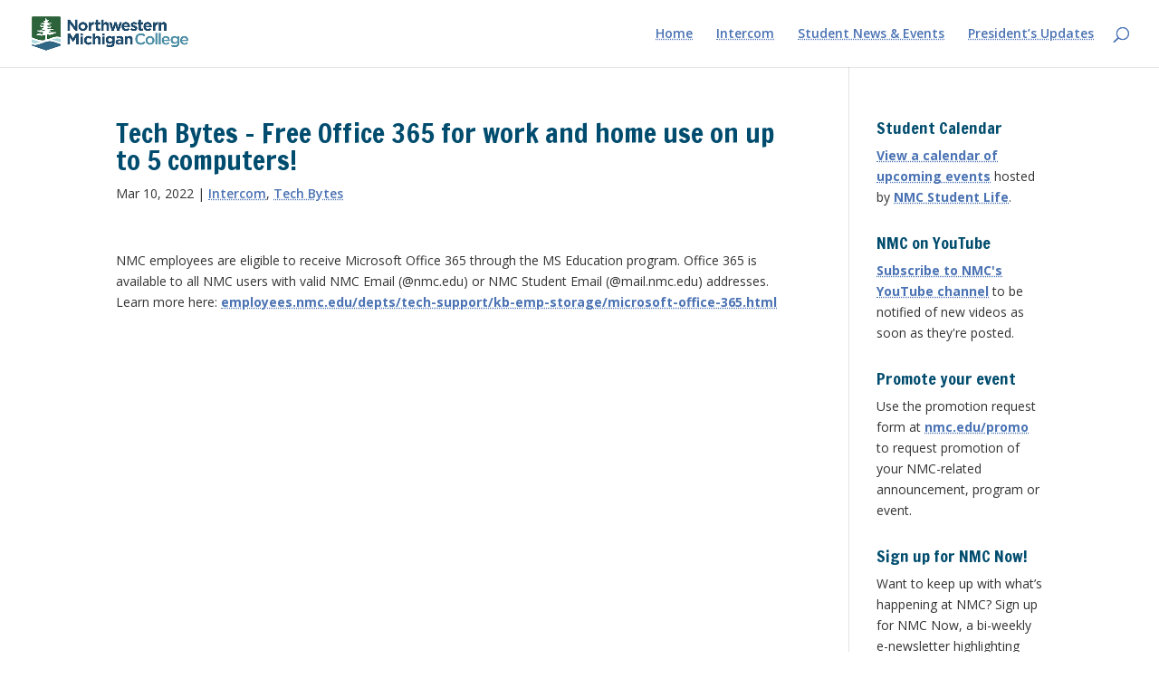

--- FILE ---
content_type: text/css
request_url: https://blogs.nmc.edu/wp-content/et-cache/global/et-divi-customizer-global.min.css?ver=1766443109
body_size: 2722
content:
body,.et_pb_column_1_2 .et_quote_content blockquote cite,.et_pb_column_1_2 .et_link_content a.et_link_main_url,.et_pb_column_1_3 .et_quote_content blockquote cite,.et_pb_column_3_8 .et_quote_content blockquote cite,.et_pb_column_1_4 .et_quote_content blockquote cite,.et_pb_blog_grid .et_quote_content blockquote cite,.et_pb_column_1_3 .et_link_content a.et_link_main_url,.et_pb_column_3_8 .et_link_content a.et_link_main_url,.et_pb_column_1_4 .et_link_content a.et_link_main_url,.et_pb_blog_grid .et_link_content a.et_link_main_url,body .et_pb_bg_layout_light .et_pb_post p,body .et_pb_bg_layout_dark .et_pb_post p{font-size:14px}.et_pb_slide_content,.et_pb_best_value{font-size:15px}body{color:#333333}h1,h2,h3,h4,h5,h6{color:#333333}#et_search_icon:hover,.mobile_menu_bar:before,.mobile_menu_bar:after,.et_toggle_slide_menu:after,.et-social-icon a:hover,.et_pb_sum,.et_pb_pricing li a,.et_pb_pricing_table_button,.et_overlay:before,.entry-summary p.price ins,.et_pb_member_social_links a:hover,.et_pb_widget li a:hover,.et_pb_filterable_portfolio .et_pb_portfolio_filters li a.active,.et_pb_filterable_portfolio .et_pb_portofolio_pagination ul li a.active,.et_pb_gallery .et_pb_gallery_pagination ul li a.active,.wp-pagenavi span.current,.wp-pagenavi a:hover,.nav-single a,.tagged_as a,.posted_in a{color:#051108}.et_pb_contact_submit,.et_password_protected_form .et_submit_button,.et_pb_bg_layout_light .et_pb_newsletter_button,.comment-reply-link,.form-submit .et_pb_button,.et_pb_bg_layout_light .et_pb_promo_button,.et_pb_bg_layout_light .et_pb_more_button,.et_pb_contact p input[type="checkbox"]:checked+label i:before,.et_pb_bg_layout_light.et_pb_module.et_pb_button{color:#051108}.footer-widget h4{color:#051108}.et-search-form,.nav li ul,.et_mobile_menu,.footer-widget li:before,.et_pb_pricing li:before,blockquote{border-color:#051108}.et_pb_counter_amount,.et_pb_featured_table .et_pb_pricing_heading,.et_quote_content,.et_link_content,.et_audio_content,.et_pb_post_slider.et_pb_bg_layout_dark,.et_slide_in_menu_container,.et_pb_contact p input[type="radio"]:checked+label i:before{background-color:#051108}a{color:#4b73b3}.et_secondary_nav_enabled #page-container #top-header{background-color:#051108!important}#et-secondary-nav li ul{background-color:#051108}.et_header_style_centered .mobile_nav .select_page,.et_header_style_split .mobile_nav .select_page,.et_nav_text_color_light #top-menu>li>a,.et_nav_text_color_dark #top-menu>li>a,#top-menu a,.et_mobile_menu li a,.et_nav_text_color_light .et_mobile_menu li a,.et_nav_text_color_dark .et_mobile_menu li a,#et_search_icon:before,.et_search_form_container input,span.et_close_search_field:after,#et-top-navigation .et-cart-info{color:#4b73b3}.et_search_form_container input::-moz-placeholder{color:#4b73b3}.et_search_form_container input::-webkit-input-placeholder{color:#4b73b3}.et_search_form_container input:-ms-input-placeholder{color:#4b73b3}#main-header .nav li ul a{color:#008365}#top-menu li.current-menu-ancestor>a,#top-menu li.current-menu-item>a,#top-menu li.current_page_item>a{color:#4b73b3}#main-footer{background-color:#2e2e2e}#main-footer .footer-widget h4,#main-footer .widget_block h1,#main-footer .widget_block h2,#main-footer .widget_block h3,#main-footer .widget_block h4,#main-footer .widget_block h5,#main-footer .widget_block h6{color:#051108}.footer-widget li:before{border-color:#051108}@media only screen and (min-width:981px){.et_header_style_left #et-top-navigation,.et_header_style_split #et-top-navigation{padding:30px 0 0 0}.et_header_style_left #et-top-navigation nav>ul>li>a,.et_header_style_split #et-top-navigation nav>ul>li>a{padding-bottom:30px}.et_header_style_split .centered-inline-logo-wrap{width:60px;margin:-60px 0}.et_header_style_split .centered-inline-logo-wrap #logo{max-height:60px}.et_pb_svg_logo.et_header_style_split .centered-inline-logo-wrap #logo{height:60px}.et_header_style_centered #top-menu>li>a{padding-bottom:11px}.et_header_style_slide #et-top-navigation,.et_header_style_fullscreen #et-top-navigation{padding:21px 0 21px 0!important}.et_header_style_centered #main-header .logo_container{height:60px}.et_header_style_centered.et_hide_primary_logo #main-header:not(.et-fixed-header) .logo_container,.et_header_style_centered.et_hide_fixed_logo #main-header.et-fixed-header .logo_container{height:10.8px}.et_fixed_nav #page-container .et-fixed-header#top-header{background-color:#051108!important}.et_fixed_nav #page-container .et-fixed-header#top-header #et-secondary-nav li ul{background-color:#051108}.et-fixed-header #top-menu a,.et-fixed-header #et_search_icon:before,.et-fixed-header #et_top_search .et-search-form input,.et-fixed-header .et_search_form_container input,.et-fixed-header .et_close_search_field:after,.et-fixed-header #et-top-navigation .et-cart-info{color:#008365!important}.et-fixed-header .et_search_form_container input::-moz-placeholder{color:#008365!important}.et-fixed-header .et_search_form_container input::-webkit-input-placeholder{color:#008365!important}.et-fixed-header .et_search_form_container input:-ms-input-placeholder{color:#008365!important}.et-fixed-header #top-menu li.current-menu-ancestor>a,.et-fixed-header #top-menu li.current-menu-item>a,.et-fixed-header #top-menu li.current_page_item>a{color:#008365!important}}@media only screen and (min-width:1350px){.et_pb_row{padding:27px 0}.et_pb_section{padding:54px 0}.single.et_pb_pagebuilder_layout.et_full_width_page .et_post_meta_wrapper{padding-top:81px}.et_pb_fullwidth_section{padding:0}}@media only screen and (max-width:767px){body,.et_pb_column_1_2 .et_quote_content blockquote cite,.et_pb_column_1_2 .et_link_content a.et_link_main_url,.et_pb_column_1_3 .et_quote_content blockquote cite,.et_pb_column_3_8 .et_quote_content blockquote cite,.et_pb_column_1_4 .et_quote_content blockquote cite,.et_pb_blog_grid .et_quote_content blockquote cite,.et_pb_column_1_3 .et_link_content a.et_link_main_url,.et_pb_column_3_8 .et_link_content a.et_link_main_url,.et_pb_column_1_4 .et_link_content a.et_link_main_url,.et_pb_blog_grid .et_link_content a.et_link_main_url{font-size:15px}.et_pb_slider.et_pb_module .et_pb_slides .et_pb_slide_content,.et_pb_best_value{font-size:17px}.et_pb_section{padding:0px 0}.et_pb_section.et_pb_fullwidth_section{padding:0}.et_pb_row,.et_pb_column .et_pb_row_inner{padding:21px 0}}	h1,h2,h3,h4,h5,h6{font-family:'Francois One',Helvetica,Arial,Lucida,sans-serif}p>a{font-weight:600}h1,h2,h3,h4,h5,h6{color:#004c6e}.single-post .entry-content h1 a,.single-post .entry-content h2 a,.single-post .entry-content h3 a,.single-post .entry-content h4 a,.single-post .entry-content h5 a,.single-post .entry-content h6 a,h3 a{color:#4b73b3}body.home div.et_pb_row div.et_pb_column div.pagination div.alignleft a{display:none}.et_pb_bg_layout_dark .et_pb_slide_description{text-shadow:0 3px 4px rgba(0,0,0,0.8)}.et_pb_slide_content{font-weight:500;text-shadow:0 1px 2px #000000}div#sidebar a,div.textwidget a,div.custom-html-widget a,div.widget_block a,div.widget_text a{color:#4b73b3!important;font-weight:bold!important}.et_pb_row{padding-top:0}body.search.search-results h2{clear:both;padding-top:20px}.AlignImageLeft{float:left;clear:left;margin-top:5px;margin-right:10px;margin-bottom:5px}.AlignImageRight{float:right;clear:right;margin-top:3px;margin-left:10px;margin-bottom:5px}h1.inheads{display:none}.entry-content h1{padding-top:10px}div.entry-content h3+h2{font:15px Arial,Helvetica,sans-serif;text-transform:uppercase;margin:0;padding:6px 0;text-align:left;font-weight:normal;letter-spacing:0;line-height:21px}h3{font:15px Arial,Helvetica,sans-serif;color:#4d4d4d;text-transform:uppercase;font-weight:bold;margin:0;padding:16px 0 6px;text-align:left;letter-spacing:0;line-height:18px}div#gadwp{display:none}div#nondiscrimination-notice{margin-top:20px}.et_pb_bg_layout_light .et_pb_post .post-meta a,.et_pb_widget a{color:#4b73b3;font-weight:600}a{color:#4b73b3;text-decoration:underline dotted!important}.et_pb_post .entry-title a,.et_pb_post h2 a{color:#4b73b3}a:hover,a:active,.et_pb_post h2 a:hover,.et_pb_post h2 a:active,menu-item a:hover,menu-item a:active,#left-area .post-meta a:hover,#left-area .post-meta a:active,#top-menu a:hover,#top-menu a:active,.et_pb_bg_layout_light .et_pb_post .post-meta a:hover,.et_pb_bg_layout_light .et_pb_post .post-meta a:active{text-decoration:underline}.clear{clear:left}#content-area table.nmc td{max-width:initial}.et_pb_post{clear:both;display:block}body.archive.category div#left-area article.post p img.alignright,body.archive.category div#left-area article.post p img.alignleft,body.archive.category div#left-area article.post p img.AlignImageRight,body.archive.category div#left-area article.post p img.AlignImageLeft{max-width:30%}.AlignCaptionLeft,.AlignCaptionRight{margin-top:0;margin-bottom:5px;padding-top:0;max-width:50%;font-size:90%;line-height:1.5}.AlignCaptionLeft{clear:left;float:left;text-align:left;margin-right:10px}.AlignCaptionRight{clear:right;float:right;text-align:right;margin-left:10px}div.entry-content>p>a,div.entry-content>ul>li>a{font-weight:bold}@media only screen and (max-width:600px){div.entry-content img.alignleft,div.entry-content img.alignright{max-width:50%;height:auto}}.NewTextBlock{clear:both}#left-area .post-meta a{color:#4b73b3}.entry-content li li{list-style-type:circle}#main-footer{display:none}.two-column-text{column-count:2}.three-column-text{column-count:3}.four-column-text{column-count:4}.two-column-text,.three-column-text,.four-column-text{column-fill:balance;column-gap:10px}ul.two-column-text,ul.three-column-text,ul.four-column-text,ol.two-column-text,ol.three-column-text,ol.four-column-text{column-gap:25px}@media only screen and (max-width:500px){.two-column-text,.three-column-text,.four-column-text{column-count:1}}.video-wrapper,.video-wrapper-standard,.video-wrapper-square{position:relative;height:0;margin-bottom:5px}.video-wrapper{padding-bottom:56.25%}#breakout-blue>.video-wrapper,#breakout-gold>.video-wrapper{padding-bottom:56.25%}.video-wrapper-standard,#breakout-blue>.video-wrapper-standard,#breakout-gold>.video-wrapper-standard{padding-bottom:75%}.video-wrapper-square,#breakout-blue>.video-wrapper-square,#breakout-gold>.video-wrapper-square{padding-bottom:100%}.video-wrapper iframe,.video-wrapper-standard iframe,.video-wrapper-square iframe{position:absolute;top:0;left:0;width:100%;height:100%;border:none}iframe{max-width:100%}.mailpoet_wp_post{padding-top:0!important;margin-top:0!important}hr{clear:both}.alert-box{border:3px solid #008265;padding:10px!important;background-color:#E9ECF2;margin-bottom:10px}img.alignleft{clear:left}img.alignright{clear:right}.mailpoet_wp_post{padding-top:0!important;margin-top:0!important}div.entry-content>h2,div.entry-content>h3{clear:both}body #page-container .et_pb_section .et_pb_slider_0.et_pb_slider .et_pb_more_button.et_pb_button{background-color:#0e6537!important}